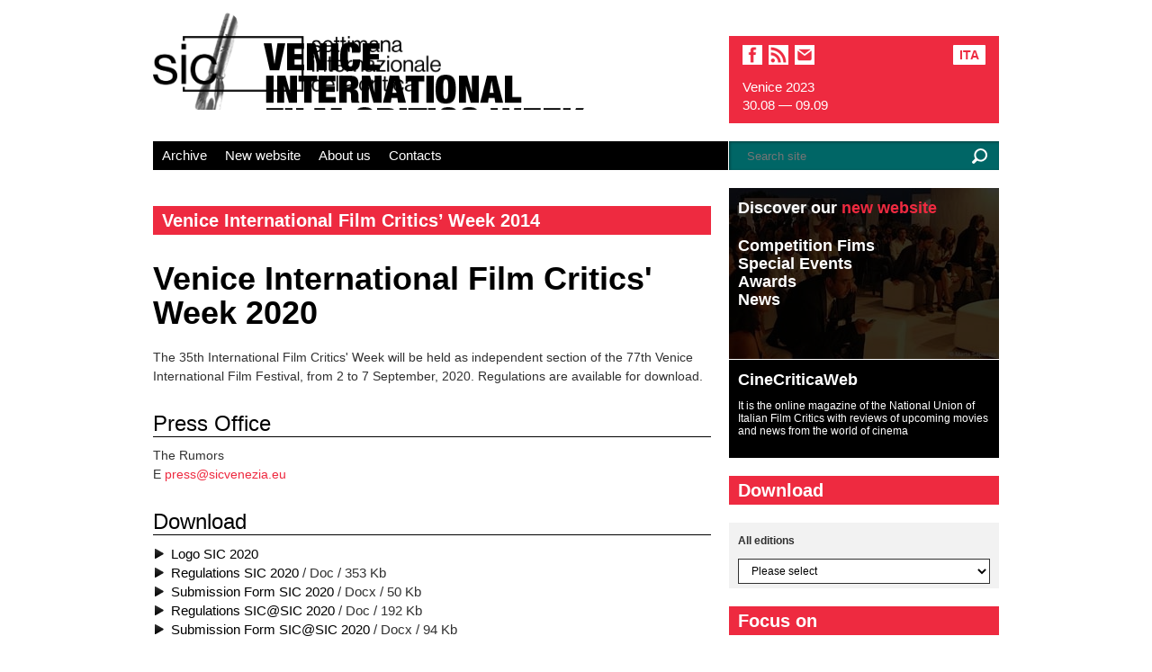

--- FILE ---
content_type: text/html; charset=UTF-8
request_url: https://www.sicvenezia.eu/stampa/settimana-internazionale-della-critica-2014-edizione-29/?lang=en
body_size: 5478
content:
<!DOCTYPE html>
<html dir="ltr" lang="en-US">
<head>
<meta charset="UTF-8" />
<title>Press Area 2014 | Venice International Film Critics&#039; Week Archive</title>
<link rel="profile" href="http://gmpg.org/xfn/11" />
<link rel="stylesheet" type="text/css" media="all" href="https://www.sicvenezia.eu/wp-content/themes/child-template-2012/style.css" />
<link rel="pingback" href="https://www.sicvenezia.eu/xmlrpc.php?lang=en" />
<!--[if (gte IE 6)&(lte IE 8)]>
  <script type="text/javascript" src="https://www.sicvenezia.eu/wp-content/themes/child-template-2012/js/selectivizr.js"></script>  
<![endif]-->	
<meta name="author" content="Settimana Internazionale della Critica">
<meta name="Copyright" content="Copyright 2026 Settimana Internazionale della Critica. All Rights Reserved.">
<meta property="fb:admins" content="724337203" />
<meta property="fb:app_id" content="267101520348843"/>
<meta property="og:url" content="https://www.sicvenezia.eu/stampa/settimana-internazionale-della-critica-2014-edizione-29/?lang=en"/>
<meta property="og:title" content="Press Area 2014 | Venice International Film Critics&#039; Week Archive" />
<meta property="og:description" content="The 29th International Film Critics&#8217; Week will be held in Venice as independent section of the 71st Venice International Film Festival, from August 27 to September 6, 2014. Regulations, press &hellip; Read" />
<meta property="og:type" content="article" />
<meta property="og:image" content="https://www.sicvenezia.eu/images/sic-logo.jpg" />
<link rel='stylesheet' id='slider-ui-css'  href='https://www.sicvenezia.eu/wp-content/plugins/thethe-image-slider/style/css/thethe-image-slider.css?ver=3.3.1' type='text/css' media='screen' />
<link rel='stylesheet' id='cookie-notice-front-css'  href='https://www.sicvenezia.eu/wp-content/plugins/cookie-notice/css/front.css?ver=3.3.1' type='text/css' media='all' />
<script type='text/javascript' src='https://ajax.googleapis.com/ajax/libs/jquery/1.8.1/jquery.min.js?ver=1.6.4'></script>
<script type='text/javascript' src='https://www.sicvenezia.eu/wp-content/plugins/wow-slider-wordpress-image-slider-plugin/data/wowslider.js?ver=3.3.1'></script>
<script type='text/javascript'>
/* <![CDATA[ */
var cnArgs = {"ajaxurl":"https:\/\/www.sicvenezia.eu\/wp-admin\/admin-ajax.php","hideEffect":null,"onScroll":null,"cookieName":"cookie_notice_accepted","cookieValue":"TRUE","cookieTime":null,"cookiePath":"\/","cookieDomain":""};
/* ]]> */
</script>
<script type='text/javascript' src='https://www.sicvenezia.eu/wp-content/plugins/cookie-notice/js/front.js?ver=1.2.27'></script>
<script type='text/javascript' src='https://www.sicvenezia.eu/wp-content/plugins/thethe-image-slider/style/js/thethe-image-slider.js?ver=3.3.1'></script>
<link rel='prev' title='Press Area' href='https://www.sicvenezia.eu/stampa/?lang=en' />
<link rel='next' title='Venice International Film Critics&#8217; Week 2013' href='https://www.sicvenezia.eu/stampa/settimana-internazionale-della-critica-di-venezia-2013-dal-2808-al-0709-2013/?lang=en' />
<link rel='canonical' href='https://www.sicvenezia.eu/stampa/settimana-internazionale-della-critica-2014-edizione-29/?lang=en' />

<meta http-equiv="Content-Language" content="en-US" />
<link hreflang="it" href="https://www.sicvenezia.eu/stampa/settimana-internazionale-della-critica-2014-edizione-29/" rel="alternate" />
<link rel="shortcut icon" href="https://www.sicvenezia.eu/favicon-sic.png" /><link rel="alternate" type="application/rss+xml" title="Venice International Film Critics&#039; Week Archive" href="https://www.sicvenezia.eu/feed/?lang=en" /></head>

<body class="page page-id-2434 page-child parent-pageid-1331 page-template-default">
<a id="top"></a>
<div id="wrapper" class="hfeed">
	<div id="header">    	
		<div id="masthead">
        	<div id="branding" role="banner">
								
				<div id="site-title" class="en">					
					<a href="https://www.sicvenezia.eu/" title="Venice International Film Critics&#039; Week Archive" rel="home">
                    	<img src="https://www.sicvenezia.eu/wp-content/themes/child-template-2012/images/logo-sic-oriz.png" alt="SIC - Settimana Internazionale della Critica" />        
                    </a>					
				</div>					
			</div><!-- #branding -->
		  	<div id="social-box">
                <a id="facebook" class="social-icon" href="https://www.facebook.com/sicvenezia" title="follow us on facebook" target="_blank">facebook</a> 
                <a id="feeds" class="social-icon" href="https://www.sicvenezia.it/en/" title="New Sic">sic</a>           
                <a id="email" class="social-icon" href="mailto:info@sicvenezia.it" title="email">email</a>
				<ul class="qtrans_language_chooser" id="qtranslate-chooser"><li class="lang-it"><a href="https://www.sicvenezia.eu/stampa/settimana-internazionale-della-critica-2014-edizione-29/" hreflang="it" title="Sito italiano">Ita</a></li></ul>                <div id="location" class="en">Venice 2023<br>30.08 — 09.09</span>
</div>
          	</div>
		  	<div id="access" role="navigation">
			  					<div class="skip-link screen-reader-text"><a href="#content" title="Skip to content">Skip to content</a></div>
								<div class="menu-header"><ul id="menu-main" class="menu"><li id="menu-item-5536" class="menu-item menu-item-type-post_type menu-item-object-page menu-item-5536"><a href="https://www.sicvenezia.eu/?lang=en">Archive</a></li>
<li id="menu-item-5540" class="menu-item menu-item-type-custom menu-item-object-custom menu-item-5540"><a href="https://www.sicvenezia.it/en/">New website</a></li>
<li id="menu-item-5535" class="menu-item menu-item-type-custom menu-item-object-custom menu-item-5535"><a href="https://www.sicvenezia.it/en/about">About us</a></li>
<li id="menu-item-5537" class="menu-item menu-item-type-custom menu-item-object-custom menu-item-5537"><a href="https://www.sicvenezia.it/en/contacts">Contacts</a></li>
</ul></div>                 
                <!--widget search nell'header-->
                <div id="search-header">                	
                    <form method="get" id="searchform" action="https://www.sicvenezia.eu/">
                    	<div class="layout-searchform">
						<input type="text" class="field" name="s" id="s" placeholder="Search site" /><script>function testAttribute(a,b){var c=document.createElement(a);if(b in c){return true}else{return false}}if(!testAttribute("input","placeholder")){window.onload=function(){var b=document.getElementById("s");var a="Search site";b.style.color="white";b.value=a;b.onfocus=function(){if(this.style.color=="white"){this.value="";this.style.color="white"}};b.onblur=function(){if(this.value==""){this.style.color="white";this.value=a}}}};</script> 
						<input type="submit" class="submit" name="submit" id="searchsubmit" value="GO" />
                        </div>
					</form>
                </div><!-- widget #search -->                
			</div><!-- #access -->
		</div><!-- #masthead -->
	</div><!-- #header -->

	<div id="main">

		<div id="container">
			<div id="content" role="main">

			

				<div id="post-2434"  class="post-2434 page type-page status-publish hentry download-page">
					                    	                        
                                                	                    	 
                        
						<h2 class="category-title-post">Venice International Film Critics&#8217; Week 2014</h2>
					
					<div class="entry-content">
                                                            	<h1 class="entry-title">Venice International Film Critics' Week 2020</h1><p>The 35th International Film Critics' Week will be held as independent section of the 77th Venice International Film Festival, from 2 to 7 September, 2020. Regulations are available for download.</p>
<h3>Press Office</h3>
<p>The Rumors<br />E <a href="mailto:press@sicvenezia.eu">press@sicvenezia.eu</a> </p>
<h3>Download</h3>
<ul>
<li><a href="https://drive.google.com/file/d/1JR0Of04bcc24J_b_Myb4mXIicLv5LYFc/view?usp=sharing" target="_blank">Logo SIC 2020</a></li>
<li><a href="https://www.sicvenezia.eu/download/2020/35.SIC_Regulations_2020_ENG.doc">Regulations SIC 2020</a> / Doc / 353 Kb</li>
<li><a href="https://www.sicvenezia.eu/download/2020/35.SIC_Submission-Form_2020.docx">Submission Form SIC 2020</a> / Docx / 50 Kb </li>
<li><a href="https://www.sicvenezia.eu/download/2020/SIC@SIC_Regolamento_2020_ITA.doc">Regulations SIC@SIC 2020</a> / Doc / 192 Kb </li>
<li><a href="https://www.sicvenezia.eu/download/2020/SIC@SIC_Modulo%20d'iscrizione_2020.docx">Submission Form SIC@SIC 2020</a> / Docx / 94 Kb</li>
</ul>
<h3>Clips e Trailers</h3>
<ul>
<li><a href="https://drive.google.com/file/d/1A9y9p0T_1Q69AeVAHMalVlQU8ZvgxBaO/view?usp=sharing" target="_blank">Opening Sequence SIC 2019</a></li>
</ul>
<p>&nbsp;</p>                    					
					</div><!-- .entry-content -->
				</div><!-- #post-## -->				


			</div><!-- #content -->
		</div><!-- #container -->


		<div id="primary" class="widget-area" role="complementary">
			<ul class="xoxo">

<li id="execphp-2" class="widget-container widget_execphp">			
			<div class="execphpwidget"><div class="thethe_image_slider none" id="thethe_image_slider733" style="width:300px;"><div class="thethe_image_slider_inner" style="width:300px; height:190px;"><div class="thethe-image-slider-settings"><span class="width">300</span><span class="loop">false</span>
				<span class="pagginator_type">dots</span>
				<span class="pagginator_position">bottomright</span>
				<span class="height">190</span><span class="autoplay">true</span>
				<span class="autoresize">true</span>
				<span class="trans-time">600</span><span class="skin">none</span>
			</div>
			<div class="thethe-image-slider-loader"><div class="thethe-image-slider-progress"></div></div><ul class="thethe-image-slider-slides"><li>	<div class="thethe-image-slider-slide-settings">
				    	<span class="time">6000</span>
				    	<span class="transition">fade</span>
				    	<span class="slide_caption">true</span>
				    	<span class="caption-size">190</span>
				    	<span class="caption-position">top</span>
				    	<span class="caption_opacity">20</span>						
				    	<span class="link">https://www.sicvenezia.it/</span>
			    	</div><img src="https://www.sicvenezia.eu/wp-content/plugins/thethe-image-slider/timthumb.php?w=300&amp;h=190&amp;zc=1&amp;src=https%3A%2F%2Fwww.sicvenezia.eu%2Fwp-content%2Fuploads%2F2014%2F02%2Frarovideo-300x190.jpg" alt="Slide1" class="thethe-image-slider-image"/><a class="slide-link" href="http://www.sicvenezia.it/" title="Slide1">&nbsp;</a>
					<div class="thethe-image-slider-caption thethe-image-slider-caption-top thethe-image-slider-caption-bg thethe-image-slider-caption-black" style="background:#000000;"></div>	
					<div class="thethe-image-slider-caption front thethe-image-slider-caption-top thethe-image-slider-caption-black">
			    						
			    		<div class="thethe-image-slider-caption-inner" >
				    		<div class="thethe-image-slider-caption-text">
<div>Discover our <span>new website</span></div> 
<div class="caption-text">Competition Fims<br>Special Events<br>Awards<br>News</div></div>
			    		</div>
			    	</div></li></ul></div></div><div id="sncci"><div><a href="http://www.cinecriticaweb.it/" title="CineCriticaWeb" target="_blank">CineCriticaWeb</a></div><div>It is the online magazine of the National Union of Italian Film Critics with reviews of upcoming movies and news from the world of cinema</div></div></div>
		</li><li id="execphp-3" class="widget-container widget_execphp">			
			<div class="execphpwidget"><!-- widget visualizza elenco notizie/film nelle pagine anno per anno --> 
<h3 class="widget-title">Download</h3>
<ul class="posts-list">
<li><a>All editions</a> 
<form id="pressUrl" method="post" action="https://www.sicvenezia.eu/stampa/settimana-internazionale-della-critica-2014-edizione-29/?lang=en">
<select id="annoStampa" name="annoStampa" onchange="this.form.submit();">
<option value="">Please select</option>
    <option value="5504" >2020</option>
    <option value="5187" >2019</option>
    <option value="4564" >2018</option>
    <option value="4093" >2017</option>
    <option value="3617" >2016</option>
    <option value="3161" >2015</option>
    <option value="2434" >2014</option>
    <option value="2439" >2013</option>
 
</select>
</form>
</li>
</ul>
<h3 class="widget-title">Focus on</h3>
<ul class="posts-list">
<li>
<span class="date-time">09.2019</span>
<a href="https://www.sicvenezia.eu/5473/edizione-2019/notizie-2019/jeedar-el-sot-gran-premio-siae/?lang=en" title="Jeedar El Sot by Ahmad Ghossein wins the Grand Prize Venice International Film Critics’ Week">Jeedar El Sot by Ahmad Ghossein wins the Grand Prize Venice International Film Critics’ Week</a>
</li> 
<li>
<span class="date-time">07.2019</span>
<a href="https://www.sicvenezia.eu/5222/edizione-2019/notizie-2019/la-selezione-film-2019/?lang=en" title="Venice International Film Critics&#8217; Week: Line-up 2019">Venice International Film Critics&#8217; Week: Line-up 2019</a>
</li> 
<li>
<span class="date-time">07.2019</span>
<a href="https://www.sicvenezia.eu/5241/edizione-2019/notizie-2019/sic-at-sic-2019/?lang=en" title="The selection of SIC@SIC Short Italian Cinema 2019">The selection of SIC@SIC Short Italian Cinema 2019</a>
</li> 
<li>
<span class="date-time">07.2019</span>
<a href="https://www.sicvenezia.eu/5248/edizione-2019/notizie-2019/immagine-ufficiale-sic-2019/?lang=en" title="A vortex of shining light: the official image of the 34th Venice Film Critics&#8217; Week">A vortex of shining light: the official image of the 34th Venice Film Critics&#8217; Week</a>
</li> 
<li>
<span class="date-time">07.2019</span>
<a href="https://www.sicvenezia.eu/5256/edizione-2019/notizie-2019/la-nuova-sigla-sic-2019/?lang=en" title="A flame that never burns out: the new opening sequence of the Venice International Film Critics&#8217; Week is an homage to the work of Kevin Jerome Everson">A flame that never burns out: the new opening sequence of the Venice International Film Critics&#8217; Week is an homage to the work of Kevin Jerome Everson</a>
</li> 
<li>
<span class="date-time">09.2018</span>
<a href="https://www.sicvenezia.eu/5166/edizione-2018/notizie-2018/lissa-ammetsajjel-premio-pubblico-2018/?lang=en" title="Lissa ammetsajjel by Syrian directors Saeed Al Batal and Ghiath Ayoub wins the Audience Award">Lissa ammetsajjel by Syrian directors Saeed Al Batal and Ghiath Ayoub wins the Audience Award</a>
</li> 
<li>
<span class="date-time">07.2018</span>
<a href="https://www.sicvenezia.eu/4884/edizione-2018/notizie-2018/la-selezione-film-2018/?lang=en" title="The lineup of the 2018 Venice International Film Critics&#8217; Week">The lineup of the 2018 Venice International Film Critics&#8217; Week</a>
</li> 
<li>
<span class="date-time">07.2018</span>
<a href="https://www.sicvenezia.eu/4880/edizione-2018/notizie-2018/sic-at-sic-short-italian-cinema-2018/?lang=en" title="The selection of SIC@SIC Short Italian Cinema 2018">The selection of SIC@SIC Short Italian Cinema 2018</a>
</li> 
<li>
<span class="date-time">07.2018</span>
<a href="https://www.sicvenezia.eu/4680/edizione-2018/notizie-2018/stefano-tamburini-immagine-33-sic-2018/?lang=en" title="The disruptive creative strength of Stefano Tamburini in the image of the 33. Venice International Film Critics&#8217; Week">The disruptive creative strength of Stefano Tamburini in the image of the 33. Venice International Film Critics&#8217; Week</a>
</li> 
<li>
<span class="date-time">09.2017</span>
<a href="https://www.sicvenezia.eu/4539/edizione-2017/notizie-2017/temporada-de-caza-premio-del-pubblico-siae/?lang=en" title="Temporada de caza by Argentinian director Natalia Garagiola wins the SIAE Audience Award">Temporada de caza by Argentinian director Natalia Garagiola wins the SIAE Audience Award</a>
</li> 
<li>
<span class="date-time">07.2017</span>
<a href="https://www.sicvenezia.eu/4319/edizione-2017/notizie-2017/la-selezione/?lang=en" title="The lineup of the 2017 Venice International Film Critics&#8217; Week">The lineup of the 2017 Venice International Film Critics&#8217; Week</a>
</li> 
<li>
<span class="date-time">07.2017</span>
<a href="https://www.sicvenezia.eu/4142/edizione-2017/notizie-2017/carmine-di-giandomenico-immagine-sic/?lang=en" title="Comic books artist Carmine Di Giandomenico creates the image for the 32nd Venice International Film Critics’ Week">Comic books artist Carmine Di Giandomenico creates the image for the 32nd Venice International Film Critics’ Week</a>
</li> 
<li>
<span class="date-time">07.2017</span>
<a href="https://www.sicvenezia.eu/4178/edizione-2017/notizie-2017/sic-at-sic-short-italian-cinema-2017/?lang=en" title="SIC@SIC 2017 Short Italian Cinema @ Settimana Internazionale della Critica">SIC@SIC 2017 Short Italian Cinema @ Settimana Internazionale della Critica</a>
</li> 
<li>
<span class="date-time">01.2017</span>
<a href="https://www.sicvenezia.eu/4068/edizione-2017/notizie-2017/tanna-nominato-oscar/?lang=en" title="Oscar 2017 Nomination for Tanna">Oscar 2017 Nomination for Tanna</a>
</li> 
<li>
<span class="date-time">12.2016</span>
<a href="https://www.sicvenezia.eu/4057/edizione-2016/notizie-2016/oscar-2017-tanna-shortlist-miglior-film-straniero/?lang=en" title="Oscar© 2017: Tanna Advances in Foreign Language Shortlist">Oscar© 2017: Tanna Advances in Foreign Language Shortlist</a>
</li> 
</ul></div>
		</li>			</ul>
		</div><!-- #primary .widget-area -->

<div class="fix"></div>
<h2 class="widgettitle large" id="all-sponsors">Partners & Sponsors</h2>
<div id="collaborations">
<img src="https://www.sicvenezia.eu/wp-content/themes/child-template-2012/images/sponsors/sponsors-homepage.jpg" alt="" width="940" height="126" usemap="#Map"/>
<map name="Map">
  <area shape="rect" coords="1,23,156,107" href="http://www.sncci.it/" target="_blank">
  <area shape="rect" coords="265,28,418,106" href="http://www.cinema.beniculturali.it/" target="_blank">
  <area shape="rect" coords="501,8,629,116" href="http://www.labiennale.org/it/cinema/" target="_blank">
  <area shape="rect" coords="727,30,941,99" href="https://bnl.it/" target="_blank">
</map> 
</div>	</div><!-- #main -->

	<div id="footer" role="contentinfo">
		<div id="colophon">



			<div id="footer-widget-area" role="complementary">

				<div id="first" class="widget-area">
					<ul class="xoxo">
						<li id="nav_menu-2" class="widget-container widget_nav_menu"><h3 class="widget-title">New website</h3><div class="menu-edizioni-precedenti-container"><ul id="menu-edizioni-precedenti" class="menu"><li id="menu-item-5541" class="menu-item menu-item-type-custom menu-item-object-custom menu-item-5541"><a href="https://www.sicvenezia.it/">www.sicvenezia.it</a></li>
</ul></div></li>					</ul>
				</div><!-- #first .widget-area -->

				<div id="second" class="widget-area">
					<ul class="xoxo">
						<li id="execphp-4" class="widget-container widget_execphp"><h3 class="widget-title">Share</h3>			
			<div class="execphpwidget"><div class="share-container">
<ul id="share">

<li><a id="share-facebook" href="https://www.facebook.com/sharer.php?u=https%3A%2F%2Fwww.sicvenezia.eu%2Fstampa%2Fsettimana-internazionale-della-critica-2014-edizione-29%2F%3Flang%3Den" target="_blank">FB</a></li>
<li><a id="share-twitter" href="https://twitter.com/intent/tweet?url=https%3A%2F%2Fwww.sicvenezia.eu%2Fstampa%2Fsettimana-internazionale-della-critica-2014-edizione-29%2F%3Flang%3Den&amp;text=Venice+International+Film+Critics%26%238217%3B+Week+2014&amp;via=snccicritici" target="_blank">TW</a></li>
<li><a id="share-email" href="mailto:Type email address here?subject=Venice International Film Critics&#8217; Week 2014&body=https://www.sicvenezia.eu/stampa/settimana-internazionale-della-critica-2014-edizione-29/?lang=en" target="_blank">EM</a></li>
</ul>
</div>


</div>
		</li><li id="text-2" class="widget-container widget_text">			<div class="textwidget"><a href="#top">Top</a></div>
		</li>					</ul>
				</div><!-- #second .widget-area -->

				<div id="third" class="widget-area">
					<ul class="xoxo">
						<li id="execphp-5" class="widget-container widget_execphp">			
			<div class="execphpwidget">&copy; 2026 <a href="mailto:info@sicvenezia.it" title="Contact the International Film Critics' Week"> Venice International Film Critics' Week</a> & <a href="http://www.sncci.it/" title="National Union of Italian Film Critics" target="_blank">SNCCI</a>. All rights reserved. <a id="privacy" href="http://www.sicvenezia.it/privacy-policy/?lang=en">Privacy and Cookie Policy</a>. </div>
		</li>					</ul>
				</div><!-- #third .widget-area -->


			</div><!-- #footer-widget-area -->

			
		</div><!-- #colophon -->
	</div><!-- #footer -->

</div><!-- #wrapper -->

<script type='text/javascript' src='https://www.sicvenezia.eu/wp-content/themes/child-template-2012/js/functions.js'></script>

			<div id="cookie-notice" class="cn- " style="color: ; background-color: ;"><div class="cookie-notice-container"><span id="cn-notice-text"></span><a href="" id="cn-accept-cookie" data-cookie-set="accept" class="cn-set-cookie button "></a>
				</div>
			</div>
</body>
</html>

--- FILE ---
content_type: text/css
request_url: https://www.sicvenezia.eu/wp-content/themes/child-template-2012/style.css
body_size: 7660
content:
@charset "utf-8";
/* CSS Document */

/*
Theme Name: child-template-2012
Theme URI:  
Description: Child Theme per il tema twentyten
Author: CCWD		
Author URI: 
Template: twentyten
Version: 0.1.0
*/
@import url("../twentyten/style.css");
body{background-color:#fff;font:15px Arial, Helvetica, sans-serif;color:#313131;}
#wrapper{margin-top:0;width:940px;max-width:940px;background-color:#FFF;}
#footer{margin-bottom:0}
body>#wrapper{height:auto;min-height:100%;margin:0 auto;}
#access,div.menu,#colophon,#branding,#main,#wrapper{margin:0 auto;width:100%;}
#header{padding:0}
#branding img, #site-title img {width:50%;height:auto;border:none;margin:40px 0 20px 0}
.entry-content{padding:0;margin:0}
#main{padding:0;margin:0;overflow:visible;}
#container{width:620px;min-height:600px;overflow:visible;padding-bottom:20px;}
#content{width:620px;margin-left:0;font-size:100%;color:#313131;line-height:145%;margin-bottom:20px;}
#colophon{border:0;padding-top:0;padding-bottom:60px}
.single .hentry{margin:0;}
#content p{margin-bottom:18px;float:left;clear:left;font-size:14px;}
#content p.legend{margin:18px 0 36px 0;}
#content p.legend br{line-height:30px;}
#content p.legend:before{content:'';width:30px;height:1px;background-color:#ee2a40;display:block;margin-bottom:18px;}
#content ul li p{margin-bottom:0;}
#content ul{overflow:auto;}
#content .ws_images ul{overflow:visible;}
#content .widgets_on_page ul{margin-bottom:0;}
#content p strong{color:#313131}
body.page .edit-link{display:none}
.one-column #content{margin:0 auto;width:100%}
#container.one-column{width:940px}
#primary,#secondary{float:right;overflow:hidden;width:300px;padding-top:0 !important}
#container.one-column .hentry{margin-bottom:0}
ul{list-style-type:none!important;margin:0}
a, a:link, a:active, a:visited{text-decoration:none;color:#ee2a40;cursor:pointer}
a:hover{text-decoration:underline;color:#ee2a40}
a:hover span{color:#ee2a40 !important}
a.link-black{color:#000}
a.link-black:hover{color:#ee2a40}
#content .entry-title,#content h1{font: bold 36px/38px Arial,sans-serif;margin-bottom:20px;margin-top:30px;clear:left;}
.left{float:left}
.right{float:right}
img.thumb{margin-bottom:-5px!important}
h1#site-title,div#site-title{width:640px;height:auto;margin:0}
h1#site-title.en,div#site-title.en{background-image:url(images/logo-header-en.gif)}
ul#qtranslate-chooser{float:right}
ul#qtranslate-chooser li{float:right}
#social-box{width:300px;height:auto;box-sizing:border-box;float:right;padding:10px 15px;background-color:#ee2a40;margin:40px 0 20px 0}
#social-box a{background:url(images/bg-social-sprite.png) no-repeat 0 0;height:22px}
a.social-icon{width:22px;display:block;float:left;text-indent:-99999px;margin-right:7px}
a#facebook{background-position:0 0}
a#facebook:hover{background-position:-24px 0}
a#twitter{background-position:0 -166px}
a#twitter:hover{background-position:-24px -166px}
a#feeds{background-position:0 -24px}
a#feeds:hover{background-position:-24px -24px}
a#youtube{background-position:0 -48px}
a#youtube:hover{background-position:-24px -48px}
a#mubi{background:url(images/bg-mubi.png) no-repeat center center}
a#mubi:hover{background-image:url(images/bg-mubi-hover.png)}
a#vimeo{background-position:0 -72px;display:none;}
a#email{background-position:0 -96px}
a#email:hover{background-position:-24px -96px}
img.location{height:40px;margin-top:34px}
div#location{margin-top:15px;width:100%;float:left;color:#fff;font:normal 15px/20px Arial, Helvetica, sans-serif;}
#location span{padding-left:28px;background:url(images/arrow-date.png) no-repeat center left;margin-left:-2px;}
#location.en span{padding-left:22px;background:url(images/arrow-date.png) no-repeat center left;margin-left:-8px;}
ul#qtranslate-chooser li a{height:18px;font-size:14px;color:#ee2a40;line-height:18px;font-weight:bold;display:block;padding:0px 5px;background:#fff;text-transform:uppercase;border:2px solid #fff;border-radius:1px;}
ul#qtranslate-chooser li a:hover{color:#fff;background:none;text-decoration:none;}
#access{margin-bottom:20px}
#access div.menu-header{height:32px;width:639px;float:left;margin:0}
#access div.menu-header ul li{height:32px}
/*#access div.menu-header ul li a{background:url(images/separatore-menu.jpg) no-repeat center right}*/
#access li:hover>a{background:#000}
#access a{height:32px;display:block;font-size:1.15em;line-height:32px;font-family:Arial,Helvetica,sans-serif;color:#fff;padding:0 10px;margin:0}
#access div.menu-header ul ul a:hover{color:#ee2a40}
#access div.menu-header ul li:last-child a{background:0}
#access div.menu-header ul ul{top:32px;width:180px;-moz-box-shadow:2px 2px 3px #333;-webkit-box-shadow:2px 2px 3px #333;box-shadow:2px 2px 3px #333;-ms-filter:"progid:DXImageTransform.Microsoft.Shadow(Strength=3, Direction=135, Color='#333333')";filter:progid:DXImageTransform.Microsoft.Shadow(Strength=3,Direction=135,Color='#333333')}
#access div.menu-header ul ul *{background:#000!important}
#access div.menu-header ul ul ul *{background-color:#000!important}
#access div.menu-header ul ul a{padding:0 10px;height:32px;display:block;width:170px;font-size:1.15em;line-height:32px;}
#access div.menu-header ul ul ul{top:0;left:179px}
#access ul ul{width:180px}
#access ul ul li{min-width:180px}
.placeholder{color:#aaa!important}
input[type="text"],input[type="email"],textarea{outline:none;background:#fff;border:1px solid #666;box-shadow:none;font-family:Arial, Helvetica, sans-serif;font-size:13px !important;color:#999 !important;}
#mc-embedded-subscribe-form input[type="text"],#mc-embedded-subscribe-form input[type="email"]{width:50%;margin-bottom:15px;}
input[type="email"]{padding:2px;}
#mc-embedded-subscribe-form input[type="submit"]{color:#fff !important;background-color:#ee2a40;cursor:pointer;margin-top:-20px;margin-bottom:40px;font: bold 14px Arial;width:auto;-webkit-appearance:none;height:auto;line-height:inherit;padding: 4px 8px!important;border: 1px solid #000;border-radius: 2px 2px 2px 2px;border-color: #ee2a40;}
#mc-embedded-subscribe-form input[type=submit]:hover{background-color:#000;border-color:#000;}
.entry-content label{font-family:Arial, Helvetica, sans-serif;font-size:14px;color:#333;}
#search-header{float:right;height:32px;width:280px;border-left:1px solid #FFF;background-color:#066;padding-left:20px;-moz-box-shadow:inset 1px 1px 3px #013d3d;-webkit-box-shadow:inset 1px 1px 3px #013d3d;box-shadow:inset 1px 1px 3px #013d3d}
#search-header input[type="text"]{box-shadow:none;padding:0;color:#FFF;font-size:12px;width:230px;height:32px;background:0;border:0;font-family:Arial,Helvetica,sans-serif;}
#search-header input[type="submit"]{height:32px;background:url(images/search.png) no-repeat top right;cursor:pointer;width:40px;float:right;border:0;text-indent:-9999px}
.thethe_image_slider.white-square-2{border:0!important;margin-bottom:20px}
div.thethe-image-slider-caption-inner{font-size:12px;font-family:Arial,Helvetica,sans-serif}
#content h6.slider-caption-title{color:#FFF}
ul.thethe-image-slider-slides li .thethe-image-slider-image img{max-height:none!important;max-width:940px!important}
.white-square-2 .thethe-image-slider-thumbnails{background:none!important;border:0!important}
.white-square-2 .thethe-image-slider-thumbnails-dots .thethe-image-slider-thumbnails-thumb{background-image:url(images/pagination.png)!important}
.white-square-2 .thethe-image-slider-thumbnailsbottomright,.white-square-2 .thethe-image-slider-thumbnailstopright{right:5px!important}
thethe-image-slider-thumbnailsbottomright{bottom:5px!important}
#home-boxes ul li.widget{width:300px;float:left;margin-left:20px}
#home-boxes ul li.widget:first-child{margin-left:0}
div#regolamento{margin:0}
h2.widgettitle,h3.widget-title{height:32px;line-height:32px !important;font:bold 20px/32px Arial,Helvetica,sans-serif !important;padding-left:10px;background-color:#ee2a40;color:#FFF !important}
#content #home-boxes ul li.widget:first-child h2.widgettitle{background-color:#000}
#content a.scheda{background-color:#ccc;font-size:11px;color:#FFF;text-transform:uppercase;line-height:25px;padding:2px 20px 2px 5px}
#content a.scheda:hover{background-color:#ee2a40;text-decoration:none}
#content a.black:hover{background-color:#000}
#content #recent-posts-plus-2 p,.widget_recent_entries p{margin-bottom:-5px;margin-top:5px;line-height:140%}
div.fix{clear:both;height:0}
hr{margin-bottom:18px !important}
#collaborations{float:left;margin-bottom:20px;}
.home #collaborations{margin-bottom:0;}
#content h2.white,#content h2.green,h2.white,h2.green{background:none!important;color:#000!important;padding-left:0!important;font:bold 20px/32px Arial,Helvetica,sans-serif!important}
h2#all-sponsors{margin-bottom:0!important}
#collaborations a{text-indent:-9999px}
#collaborations h2,#partners h2{margin-bottom:20px}
h2.large{width:100%!important;background-color:#000!important;color:#fff!important;font:bold 20px/32px Arial,Helvetica,sans-serif;height:32px;padding-left:10px;-moz-box-sizing:border-box;-webkit-box-sizing:border-box;box-sizing:border-box;}
#footer-widget-area .widget-area{margin-right:0;width:100%}
#first{width:100%;height:32px;background-color:#066 !important;color:#FFF;margin-bottom:1px}
#first h3.widget-title, #second h3.widget-title{margin-top:0 !important;margin-bottom:0 !important;float:left;padding-left:10px;padding-right:20px;background-color:inherit;}
.widget-area ul {}
.widget-area ul ul#menu-edizioni-precedenti, ul#menu-edizioni-precedenti{list-style-type:none}
.widget-area ul ul#menu-edizioni-precedenti a, ul#menu-edizioni-precedenti a{color:inherit;font:bold 20px/32px Arial,Helvetica,sans-serif !important;height:32px;}
.widget-area ul ul#menu-edizioni-precedenti li, ul#menu-edizioni-precedenti li{padding:0px 10px 0px 10px;display:inline;}
.widget-area ul ul#menu-edizioni-precedenti li:first-child, ul#menu-edizioni-precedenti li:first-child{padding-left:0}
.widget-area ul ul#menu-edizioni-precedenti li:last-child, ul#menu-edizioni-precedenti li:last-child{background:0}
.widget-area ul ul#menu-edizioni-precedenti a:hover, ul#menu-edizioni-precedenti a:hover{color:#000;text-decoration:none}
#footer-widget-area #second{width:100%;height:32px;line-height:32px;background-color:#ee2a40;color:#FFF;padding:0;font:12px/32px Arial}
#second ul #execphp-4 {min-width:50%;}
#second ul li{float:left;margin-right:5px;}
#second ul li a,#second ul li span{background:url(images/bg-share-sprite.png) no-repeat 0 0;color:#fff;display:block!important;text-indent:-9999px;width:32px;height:32px;}
#second ul li a:hover{color:#000}
#second ul li a#share-facebook:hover{background-position:-32px 0}
#second ul li a#share-twitter{background-position:0 -32px}
#second ul li a#share-twitter:hover{background-position:-32px -32px}
#second ul li a#share-googleplus{background-position:0 -64px}
#second ul li a#share-googleplus:hover{background-position:-32px -64px}
#second ul li a#share-email{background-position:0 -96px}
#second ul li a#share-email:hover{background-position:-32px -96px}
#second ul li span.st_sharethis_custom {background-position:0 -160px;cursor:pointer;}
#second ul li span.st_sharethis_custom:hover {background-position:-32px -160px}
#at15pf,#at16pf,#at15ptc,#at16pt h4,#at15s_head{display:none}
#at15s,#at16p{background-image:none!important;background-color:#ee2a40!important}
#second ul li#text-2{float:right;}
#second ul li#text-2 a{background:url(images/bg-share-sprite.png) no-repeat 0 -128px}
#second ul li#text-2 a:hover{background-position:-32px -128px;}
.fblike-container {width:100%;clear:both;margin:10px 0px 30px 0px;}
.fblike-container iframe{z-index:999 !important;}
form.wpcf7-form{margin-top:10px;}
form.wpcf7-form p{min-height:30px;}
form.wpcf7-form p input{margin-bottom:0;height:26px;line-height:26px!important;padding:0px 2px!important;width:100%;-moz-box-sizing:border-box;-webkit-box-sizing:border-box;box-sizing:border-box;color:#000;}
form.wpcf7-form p span input.text,form.wpcf7-form p input[type="text"],form.wpcf7-form p textarea,form.wpcf7-form p select{background:#FFF repeat scroll 0 0 transparent;border:1px solid #313131;padding:4px;width:100%;border-radius:0;-moz-box-sizing:border-box;-webkit-box-sizing:border-box;box-sizing:border-box;-webkit-appearance:none;}
.clear{clear:both;display:block;font-size:.1em}
form.wpcf7-form p label,form.wpcf7-form p#antispam{display:block;padding-bottom:4px;font-size:13px;}
form.wpcf7-form p#your-message,form.wpcf7-form p#acceptance{clear:both;display:block;margin:0;width:100%}
form.wpcf7-form p#acceptance{margin:10px 0;font-size:13px;}
form.wpcf7-form p#acceptance input{width:auto;height:auto!important; margin-top:5px;margin-left:0;}
form.wpcf7-form p input[type="submit"]{padding:4px 8px!important;border:1px solid #000;background-color:#ee2a40;border-color:#ee2a40;border-radius:0;color:#fff;font:bold 14px Arial;width:auto;-webkit-appearance:none;height:31px;line-height:normal !important;}
form.wpcf7-form p input[type="submit"]:hover{background-color:#000;color:#FFF;border-color:#000;cursor:pointer;}
form.wpcf7-form p#submit{width:auto;clear:none;}
div.wpcf7-validation-errors a,div.wpcf7-response-output a,div.wpcf7-mail-sent-ng a{color:#000}
form.wpcf7-form p textarea{height:120px;margin-bottom:10px;color:#000;}
div.wpcf7-response-output,div.wpcf7-validation-errors,div.wpcf7-mail-sent-ng{border:0!important;color:#ee2a40;line-height:14px!important;float:left;width:200px;padding:0!important}
div.wpcf7-response-output{width:100%;margin:2em 0 !important;}
div.wpcf7-mail-sent-ok{color:#066}
span.wpcf7-not-valid-tip{border:0!important;background:#ee2a40 url(images/bg-form-error-tip.jpg) no-repeat top left!important;color:#FFF;width:auto!important;padding:5px 10px 5px 15px!important;-moz-box-shadow:2px 2px 5px #666;-webkit-box-shadow:2px 2px 5px #666;box-shadow:2px 2px 5px #666;filter:progid:DXImageTransform.Microsoft.DropShadow(color=#969696,offx=1,offy=1) progid:DXImageTransform.Microsoft.DropShadow(color=#C2C2C2,offx=1,offy=1) progid:DXImageTransform.Microsoft.DropShadow(color=#EFEFEF,offx=1,offy=1)}
span input.wpcf7-captchar{text-transform:uppercase}
#footer-widget-area #third{padding-top:15px;font-size:12px;text-aligh:left;}
#footer-widget-area .widget-area{float:left;}
#bottom{margin-top:40px}
#main .widget-area ul{padding-right:0}
#main .widget-area ul ul{margin-left:0}
.widget-container{margin-bottom:20px}
h2.category-title-post,h3.search-result,h1.page-title{margin:20px 0!important;background-color:#ee2a40;font:bold 20px/32px Arial,Helvetica,sans-serif !important;height:32px;padding-left:10px;color:#FFF!important;text-transform:none !important;padding-top: 0 !important;}
h2.category-title-post {margin-bottom:30px;}
.category-title-post a{color:#FFF}
#category-title-post a:hover,.category-title-post a:hover{color:#000;text-decoration:none}
.entry-title a:hover,.entry-title a:active{color:#ee2a40;text-decoration:underline}
p.post-author{}
p.post-author span{text-transform:uppercase;}
.entry-tags{font:inherit}
a.link-to-film{float:none!important}
div.fix-clear{height:1px;width:100%;clear:both;margin:0}
ul.clearfix:after{clear:none;float:left}
ul.clearfix{min-width:303px}
.contact{float:left;clear:left;width:100%;margin-bottom:10px}
.contact p span{color:#000}
.contact p{float:left}
.contact p a{color:#ee2a40!important}
#content h1.bare-title{font:bold 36px/36px Arial;height:32px;letter-spacing:-0.04em;background:0}
.contact h3,#content h3{font-size:24px;margin-bottom:10px!important;padding-top:10px;border-bottom: 1px solid;}
/*.contact h3:first-of-type,#content h3:first-of-type{padding-top:0px;}*/
#content h3 a{color:inherit}
#content h3 a:hover{color:#ee2a40}
form#mc-embedded-subscribe-form{float:left;width:100%;}
form#mc-embedded-subscribe-form p{min-height:30px;width:50%;}
form#mc-embedded-subscribe-form p#submit{float:left;clear:none!important;width:auto!important;margin-right:0!important;margin-top:1px;}
form#mc-embedded-subscribe-form div.clear{}
form#mc-embedded-subscribe-form p label{padding-bottom:4px;color:#444444;font:12px Arial, Helvetica, sans-serif;display:block;float:left;clear:left}
form#mc-embedded-subscribe-form p input{border:1px solid #666;float:left;clear:left;padding:0px 2px;width:90%;margin-bottom:0!important;border-radius:2px 2px 2px 2px;line-height:26px;height:26px;-webkit-appearance:none;}
form#mc-embedded-subscribe-form p input.button{padding:0px 4px;border-radius:2px 2px 2px 2px;margin-right:3px!important;margin-top:20px;font:bold 16px Arial;margin-left:-2px;background-color:#ee2a40;color:#FFF;border-color:#ee2a40;width:auto!important;height:28px !important;line-height: 28px !important;-webkit-appearance:none;}
form#mc-embedded-subscribe-form p input.button:hover{cursor:pointer;background-color:#000;border-color:#000}
#mce-responses{clear:none;float:left;width:100px}
#mce-responses p{display:none}
form#mc-embedded-subscribe-form p.mc-english input.button{background-image:none;width:auto;text-indent:0;color:#000}
#thethe_image_slider206,#thethe_image_slider244{width:300px;height:87px}
#thethe_image_slider206 .thethe-image-slider-caption-inner,#thethe_image_slider244 .thethe-image-slider-caption-inner{padding:0}
.thethe_image_slider ul.thethe-image-slider-slides li a.slide-link{text-decoration:none}
#content p.one-column a{color:#ee2a40}#home-boxes-1-3,#home-boxes-4-6{width:100%;clear:left;float:left}
#home-boxes-1-3 ul li.widget,#home-boxes-4-6 ul li.widget{width:300px;float:left;margin-left:20px;margin-bottom:20px}
#home-boxes-1-3 ul li.widget:first-child,#home-boxes-4-6 ul li.widget:first-child{margin-left:0}
div#regolamento{margin:0}
#content #home-boxes-1-3 ul li.widget:first-child h2.widgettitle{background-color:#000}
#content .textwidget p{margin-bottom:15px;line-height:18px}
#content .textwidget p,#home-boxes-1-3 p,#home-boxes-4-6 p{line-height:20px}
#content a.scheda{background-color:#ccc;font-size:11px;color:#FFF;text-transform:uppercase;line-height:25px;padding:2px 20px 2px 5px}
.download-box{height:32px;background:#000;margin-top:-4px;padding-left:10px}
a.download{background:url(images/bg-download-white-3.png) no-repeat scroll left 4px transparent;color:#fff;display:block;padding-left:25px;font:11px/32px Arial;float:left;padding-right:15px;text-transform:uppercase}
a.download:hover{background-image:url(images/bg-download-orange-3.png);color:#ee2a40}
#home-boxes-4-6 ul li:first:child{margin-left:0}
#content p.title-featured-post{margin-bottom:15px}
p.title-featured-post a{color:#000;font-size:24px;line-height:26px;letter-spacing:-0.01em;text-rendering:optimizeLegibility;}
p.title-featured-post a:hover{color:#ee2a40}
.widget_featured_post_widget p{line-height:18px}
#home-boxes-1-3 .widget_text,#home-boxes-4-6 .widget_text,#home-boxes-4-6 .widget_featured_post_widget,#home-boxes-1-3 .widget_featured_post_widget{min-height:340px;position:relative}
#home-boxes-1-3 a.leggi-read,#home-boxes-4-6 a.leggi-read{font:bold 13px/32px Arial,Helvetica,sans-serif;height:32px;line-height:32px;display:block;position:absolute;bottom:0px;left:0;color:#000;padding-left:16px;background:url(images/bg-link-triangle.png) no-repeat left center;}
a.download-2{background-image:url(images/bg-download.png);font-size:12px}
.textwidget a.download-2:last-child{left:50% !important;}
#home-boxes-1-3 a#reg-pdf{left:120px}
a.link-to-film{font:12px/20px Arial,Helvetica,sans-serif}
a.leggi-read:hover,a.link-to-film:hover{color:#ee2a40!important;background-image:url(images/bg-link-triangle-hover.png)!important}
a.leggi-read,a.link-to-film{background-color:#ccc;margin-top:10px;float:left;padding:4px 5px 4px 16px;color:#000;background:url(images/bg-link-triangle.png) no-repeat center left}
a.leggi-read{font:12px/32px Arial,Helvetica,sans-serif;padding:0 10px 0 16px;height:32px}
.widget_featured_post_widget a.leggi-read{float:none;font:bold 12px/32px Arial,Helvetica,sans-serif;height:32px;}
div.mc-field-group{color:#000}
img.img-article,img.attachment-post-thumbnail{margin:0 10px 2px 0;float:left;width:100px;height:100px}
#content img.square-300{float:left;margin-bottom:20px}
#content img.square-300:first-child{margin-right:20px!important}
.page-link{float:right}
div.home .page-link{display:none!important}
#container #primary h3.widget-title{margin-bottom:0!important}
.page-template-page-download-php #content ul li a,ul#download-list li a, ul.press-list li a,.download-page ul li a{color:#000;padding-left:20px;background:url(images/bg-link-triangle.png) no-repeat center left;}
.page-template-page-download-php #content ul li a:hover,ul#download-list li a:hover, ul.press-list li a:hover,.download-page ul li a:hover{color:#ee2a40;background-image:url(images/bg-link-triangle-hover.png)}
.page-template-page-download-php #content ul li a{font-weight:bold;}
h4.subtitle,p.role{margin-top:-10px!important;font-size:14px;color:#000!important;line-height:18px!important;}
h4.subtitle{text-transform:uppercase;font-family:Arial,sans-serif;}
#post-1140 h4{margin-top:-10px;margin-bottom:20px;}
h4.subtitle a{color:#ee2a40;}
#content #post-3028 .entry-content h4, #content #post-4596 .entry-content h4{margin-bottom:0;font-size:18px;}
p.role{margin-top:-10px !important;}
#scheda-film{width:100%;margin-bottom:15px;float:left;font-size:100%;}
#scheda-film a{color:#ee2a40}
img.director-thumb,img.director{float:right;margin:4px 0px 10px 15px;max-width:150px;max-height:150px;}
#scheda-film p{width:100%;text-align:left!important;margin-bottom:0!important;padding:0;float:left !important;clear:left;font-size:14px;}
#scheda-film p span{color:#000}
.ws-title span{color:#f9fbfb;font-family:Helvetica,Arial,sans-serif;font-size:18px!important;text-transform:none;display:block;font-weight:bold}
.ws-title div{font-size:14px;padding-top:2px!important;text-transform:none}
.ws-title{bottom:0!important;color:#FFF!important;margin-left:0;padding:10px 10px 10px 10px!important;background:url(images/bg-000-85.png) repeat!important;display:none !important;}
.ws_bullets{top:4px !important;}
a.ws_prev{left:0!important}
a.ws_next{right:0!important}
.ws-title a{text-transform:uppercase;float:right;margin-top:20px;padding-right:16px;background:url(images/bg-wow-caption.png) no-repeat right center;color:#ee2a40;font-size:13px}
#wowslider-container26 .ws-title span{font-size:14px!important;font-weight:400!important}
.ws_bulframe{display:none !important;}
h3.widget-title{margin-bottom:20px;}
ul#film-list{clear:left;float:left;margin-bottom:20px;margin-left:0 !important;padding:0 10px !important;background-color:#ececec;}
img.thumb-category-film{float:right;margin-left:5px;max-width:80px;max-height:80px;}
li.scheda-category-film{float:left;padding:10px 0;background-color:#ececec;width:100%;position:relative;border-bottom:1px solid;box-sizing:border-box;}
li.scheda-category-film:last-of-type{border:none;}
p.status-film,p.cat-links a,p.cat-links span{margin-bottom:10px!important;text-transform:uppercase;/*font-size:10px;font-family:Arial,Helvetica,sans-serif;*/padding:2px 0;}
p.cat-links span{font-size:14px;padding:0;background-color:transparent !important;color:#ee2a40;}
p.status-film{line-height:12px!important;background:0;color:#313131;margin-bottom:0!important;padding:0}
a.title-film-list{color:#313131!important;font:bold 14px/16px Arial,sans-serif;margin-bottom:5px;}
a.title-film-list.no-pic{float:none;display:block;width:inherit;font:bold 12px/16px 'hen-m',Arial,sans-serif !important;}
a.title-film-list span,.posts-list li a span{color:#666!important;}
a.title-film-list:hover,a.title-film-list:hover span,.posts-list li a:hover span{color:#ee2a40!important;}
a.film-more{position:absolute;bottom:10px;left:95px;padding:2px;background-color:#ee2a40;color:#FFF;font:11px Arial,Helvetica,sans-serif;display:none;}
a.film-more:hover{text-decoration:none;background:#333;}
ul#related-post-list{clear:left;float:left;margin-bottom:10px}
.related-post-item{float:left}
.related-post-item img{width:100px;height:100px;float:left;margin:0 10px 5px 0}
.related-post-item a.post-title{color:#000;font-weight:bold;font-family:arial!important;line-height:16px!important;font-size:12px}
.related-post-item a.read-more{float:right;margin:5px 10px 10px 10px;padding:1px 2px;background-color:#ee2a40;color:#FFF;font:11px Arial,Helvetica,sans-serif}
.related-post-item a.read-more:hover{background-color:#000}
img.thumb-search{margin:0 0 0 15px;width:120px;float:right;}
h2.title-search,h4.title-search{display:inline!important;font:22px/22px Arial,sans-serif !important;margin-top:0!important}
h2.title-search a span{color:#666;}
div.search-post p{margin-bottom:0!important;padding-top:5px;clear:none !important;float:none !important;font-size:14px;text-transform:none;}
div.search-post p.cat-links{margin-bottom:10px!important;padding-top:0;line-height:16px;}
#content h3.search-result{margin-bottom:20px!important}
div.search-post{padding-bottom:15px;clear:both;float:left;width:100%;padding-top:15px;border-bottom: 1px solid;}
div.search-post span{display:block;}
div.search-post:last-of-type{padding-bottom:20px;border:none;}
div.search-post a.read-more{color:#ee2a40;font-family:Arial,Helvetica,sans-serif;font-size:11px;text-decoration:underline}
div.search-post a.read-more:hover{color:#000}
/*p.cat-links span, p.cat-links span a{background-color:#ee2a40}*/
div.search-post p.film-details{margin-bottom:5px!important;}
div#sncci{width:300px;height:109px;margin-top:1px;background-color:#000;font-size:14px;line-height:16px;color:#fff;}
#sncci div:first-of-type,#sncci div:first-of-type a{font:bold 18px/24px Arial,Helvetica,sans-serif;padding:10px}
#sncci div:first-of-type a{color:inherit;padding:0;}
#sncci div{font: normal 12px/14px Arial, Helvetica, sans-serif;padding:0px 10px 10px;}
#sncci div a:hover{color:#ee2a40;text-decoration:none;}
p.partner{border-bottom:1px solid #E7E7E7;padding-bottom:6px;margin-bottom:0!important;color:#666666;text-transform:capitalize;font: bold 12px/20px Arial,Helvetica,sans-serif}
#post-766 p{margin-bottom:28px!important;margin-top:0;}
#post-766 p a{margin-right:80px;display:inline-block;}
#post-766 p a:last-child{margin-right:0;}
#post-766 p a img {vertical-align:top;}
area{outline: none;}
.thethe_image_slider.frame-white{border:0!important}
div.thethe-image-slider-caption-inner{font:bold 16px/12px Arial,Helvetica,sans-serif}
.ws-title div{font-size:14px !important}
em{}
p.subtitle{font: normal 11px arial;margin-bottom:22px !important;margin-top:5px;color:#666;text-transform:uppercase;}
p strong span,p span strong{font-family:Arial, Helvetica, sans-serif;color:#000 !important}
ul.posts-list{margin-bottom:20px;padding:5px 0px !important;background-color:#f2f2f2;}
ul.posts-list li{padding:7px 10px 0px 10px;border-bottom: 0px solid #ccc;}
/*ul.posts-list li:hover{background-color:#ECECEC;}*/
ul.posts-list li.blank:hover{background-color:transparent;}
ul.posts-list li:last-child{border:0}
ul.posts-list li a{font:bold 12px/16px Arial,sans-serif;color:#313131;display:block;border-bottom:1px solid #313131;padding-bottom:7px;}
ul.posts-list li a.title-film-list{font-size:14px;}
ul.posts-list li a.title-film-list span{display:block;color:#555;font:inherit;margin-top:3px;}
ul.posts-list li:last-child a{border-bottom:0px;}
ul.posts-list li a:hover{color:#ee2a40;text-decoration:underline}
ul.posts-list li span.date-time{display:block;font-style:normal;margin-bottom:2px;font-size:11px;color:#555;}
ul.posts-list li form span {display:block;}
a img{opacity:1.0;filter:alpha(opacity=100)}
a:hover img{opacity:0.7;filter:alpha(opacity=70)}
.thethe_image_slider a img{opacity:1.0;filter:alpha(opacity=100)!important}
#second ul li#text-20 a{background: url("images/bg-info.png") no-repeat scroll center left transparent}
#second ul li#text-20 a:hover{background-image: url("images/bg-info-hover.png")} 
/******calendario********************************************/
h2.accordion-header {color: #666666 !important;font: bold 12px/20px Arial,Helvetica,sans-serif;padding: 5px 0px;text-transform: capitalize ;border-bottom:1px solid #CCC;margin-bottom:0px!important;cursor:pointer;}
h2.active {color:#000000 !important;border:0;}
#accordion {height:auto;}
#accordion.schedule {margin-bottom:20px;}
#accordion div {padding:10px 16px;height: auto;background-color: #F8F8F8 ;border-bottom:1px solid #CCC;}
#accordion dl {}
#accordion dt {margin-bottom:5px !important;font: bold 18px Arial, Helvetica, sans-serif;margin-top:10px;}
#accordion dt a {color: #000;}
#accordion dt a:hover {color: #ee2a40;}
#accordion dd {margin-bottom:0 !important;}
.issuu{background-color:#000;color:#000 !important;height:202px;overflow-y:hidden;}
.issuuembed div div span {display:none !important;}
.entry-content h3{line-height:1.2em !important;}
form#editionUrl{padding-bottom:10px;}
.widget-area select,#programmeForm select{max-width: 100%;width:100%;margin-top:5px;border:1px solid #313131;/*-webkit-appearance:none;-moz-appearance:none;*/border-radius:0;text-indent:0.01px;text-overflow:"";padding:5px 10px;/*background:url("images/bg-link-triangle-down.png") no-repeat scroll 96% center rgba(0, 0, 0, 0);*/cursor:pointer;font-family:Arial, Helvetica, sans-serif;font-size:12px;background-color:#fff;}
#programmeForm select{min-width:180px;width:auto;padding-right:30px;margin-right:10px;}
select::-ms-expand{display: none;}
select::-ms-expand{display: none;}
a#credit{}
.single-edizioni ul li span,.single-edizioni ul li em{}
.single-edizioni .entry-content a,.single-edizioni .entry-content a span{color:#ee2a40 !important;}
ul#all-editions{margin:0;}
ul#all-editions li img{border:0;float:left;}
ul#all-editions li{float:left;margin:0px 20px 20px 0px;position:relative;padding:0;overflow:hidden;}
ul#all-editions li.miniature:nth-child(4n+5){margin-right:0;}
ul#all-editions li:first-child{margin-right:0;}
.edition {width:220px;height:220px;margin:0;}
.last.edition{width:100%;height:300px;}
.edition img{width:100%;max-width:100%;height:100%;max-height:100%;cursor:pointer;opacity:1;transition:opacity .5s ease-out;-moz-transition:opacity .5s ease-out;-webkit-transition:opacity .5s ease-out;   -o-transition:opacity .5s ease-out;}
.edition img:hover{opacity:0.6;}
.caption{float:left;position:absolute;top:0px;left:0px;padding:0px 10px;background-color:rgba(0,0,0,0.8);color:#fff;font-weight:bold;line-height:30px;height:30px;transition:opacity .5s ease-out;}
.caption a{color:inherit;display:block;}
.caption a:hover{color:inherit;text-decoration:none;}
.caption a:hover span{color: inherit;text-decoration:none;}
.last .caption{height:auto;line-height:20px;padding:10px 15px;font-weight:normal;background-color:rgba(0,0,0,0.8);}
.last .caption span{color:#fff !important;font-size:16px;font-weight:bold;padding-bottom:20px;}
.edition:hover .caption{background-color:#ee2a40;}
#content .interview p strong{margin-right:3px;}
#post-766 h4{margin-bottom:0;}
.sic{padding-top:15px;float:left;clear:left;width:100%;border-bottom:1px solid;padding-bottom:15px;}
.sic:last-of-type{border-bottom:none;}
.sic img{float:right;width:120px !important;height:auto !important;margin-right:0 !important;margin-bottom:0 !important;margin-left:15px;}
.bio{clear:left;display:none;}
.sic h3,.sic h4,.sic a{display:inline !important;}
.sic h3{border:none !important;}
.sic h3:after{content:"\000A";white-space: pre;}
#content .sic p{clear:none;float:none;}
.bio-toggle span:before{content:' / ';}
/******* mini slides ******/
div.thethe-image-slider-caption-inner{font:bold 18px/24px Arial, Helvetica, sans-serif;}
div.thethe-image-slider-caption-text div.lined{padding-bottom:4px;background:url(images/under-caption-small.png) no-repeat bottom left;}
div.thethe-image-slider-caption-inner div.caption-text {line-height:20px;margin-top:20px;}
div.thethe-image-slider-caption-text div span{color:#ee2a40;}
.thethe_image_slider ul.thethe-image-slider-slides li a.slide-link {z-index:10 !important;}
.thethe-image-slider-caption-year, .thethe-image-slider-caption-title {font:bold 30px/30px Arial, Helvetica, sans-serif;}
.thethe-image-slider-caption-year:after {content:'';width:140px;height:0px;display:block;border-bottom:5px solid #fff;margin-top:5px;margin-bottom:5px;}
.home div.thethe-image-slider-caption-inner{padding:20px;}
ol {float:left;clear:left;}
ol:after,ol:before {clear:left;}
ol > li {float:left;clear:left;margin-bottom:18px;}
ol > li:last-of-type {margin-bottom:0;}
ol li hr {margin-bottom:10px !important;}
#programmeForm{float:left;clear:left;width:100%;}
#scheduled-films{margin-top:20px;}
#scheduled-films h3{/*color:#ee2a40;*/}
#scheduled-films h3.date-search{text-transform:capitalize;}
p.scheduled{margin:0 !important;padding:15px 0px;border-top:1px solid #e7e7e7;width:100%;}
p.scheduled:first-of-type{border-top:none;}
.scheduled.header * {font-weight:normal !important;}
.scheduled span{-webkit-box-sizing: border-box;-moz-box-sizing: border-box;box-sizing: border-box;padding-right:10px;}
.scheduled span.data{width:260px;float:left;font-weight:bold;text-transform:capitalize;}
.scheduled span.data.film {text-transform:none;}
.scheduled span.data a{color:#000;}
.scheduled span.data a:hover{color:#ee2a40;}
.scheduled span.ora{width:80px;float:left;}
.scheduled span.sala{width:90px;float:left;}
.scheduled span.accrediti{width:190px;float:left;padding-right:0;}
.scheduled span.data span {font-weight:normal;text-transform:uppercase;line-height:1;font-size:13px;}
*:focus{outline: 0;}
#access, .entry-meta, .entry-utility, .navigation, .widget-area {-webkit-text-size-adjust:none;}
#paypal{margin-top: 30px;}
#cookie-notice .button{padding: 2px 5px;border: 1px solid #ee2a40;text-transform: uppercase;background-color:#ee2a40;color:#fff;margin:10px 5px;display:inline-block;}
#cookie-notice .button:hover{background-color:#fff;color:#ee2a40;text-decoration:none;}
ul.posts-list li a.inline{display:inline;}
p.size-large > a {padding:4px 10px;border:1px solid #ee2a40;background-color:#ee2a40;color:#fff;display:inline-block;font-weight:bold;}
p.size-large > a:hover {text-decoration:none;background-color:#000;border-color:#000;color:#fff;}
@media only screen and (max-device-width:767px) {
#content p,#content p {float:none !important;}
}
@media only screen and (min-device-width:768px) and (max-device-width:1024px) {
#access div.menu-header ul li a{line-height:32px !important;height:32px;}
/*#access a, #access div.menu-header ul ul a{font-size:0.9em;}*/	
div#sncci, div#sncci a{font-size:0.8em;}
ul.posts-list li, ul.posts-list li a, ul.posts-list li span{line-height:12px !important}
}
@media only screen and (min-device-width:768px) and (max-device-width:1024px) and (orientation:portrait) {
#access a{font-size:1em; padding:0 5px;}
}
@media only screen and (min-device-width:768px) and (max-device-width:1024px) and (-webkit-min-device-pixel-ratio: 1) {
h3.widget-title, .widget-area ul ul#menu-edizioni-precedenti a, ul#menu-edizioni-precedenti a{font:18px/27px Arial,Helvetica,sans-serif;}
#access a, #footer-widget-area #second{line-height:27px !important}
}


--- FILE ---
content_type: application/javascript
request_url: https://www.sicvenezia.eu/wp-content/plugins/cookie-notice/js/front.js?ver=1.2.27
body_size: 623
content:
( function ( $ ) {

	$( document ).ready( function () {

		// handle set-cookie button click
		$( document ).on( 'click', '.cn-set-cookie', function ( e ) {
			e.preventDefault();
			$( this ).setCookieNotice( $( this ).data( 'cookie-set' ) );
			
			// Reload page
			location.reload(true);
		});
		
		
		// handle on scroll
		if( cnArgs.onScroll == 'yes' ) {
			var cnHandleScroll = function () {				
				var win = $(this);
				if (win.scrollTop() > 100) {
					// If user scrolls at least 100 pixels
					win.setCookieNotice( 'accept' );
					win.off( 'scroll', cnHandleScroll ); //remove itself after cookie accept
				}
			};
			
			$(window).on('scroll', cnHandleScroll);
		}

		// display cookie notice
		if ( document.cookie.indexOf( 'cookie_notice_accepted' ) === -1 ) {
			if ( cnArgs.hideEffect === 'fade' ) {
				$( '#cookie-notice' ).fadeIn( 300 );
			} else if ( cnArgs.hideEffect === 'slide' ) {
				$( '#cookie-notice' ).slideDown( 300 );
			} else {
				$( '#cookie-notice' ).show();
			}
			
		} else {
			$( '#cookie-notice' ).remove();
		}

	});
	
	// Set Cookie Notice
	$.fn.setCookieNotice = function ( cookie_value ) {
		
		var cnTime = new Date(),
			cnLater = new Date();
		
		// set expiry time in seconds
		cnLater.setTime( parseInt( cnTime.getTime() ) + parseInt( cnArgs.cookieTime ) * 1000 );
		
		// set cookie
		cookie_value = cookie_value === 'accept' ? true : false;
		document.cookie = cnArgs.cookieName + '=' + cookie_value + ';expires=' + cnLater.toGMTString() + ';' + ( cnArgs.cookieDomain !== undefined && cnArgs.cookieDomain !== '' ? 'domain=' + cnArgs.cookieDomain + ';' : '' ) + ( cnArgs.cookiePath !== undefined && cnArgs.cookiePath !== '' ? 'path=' + cnArgs.cookiePath + ';' : '' );
		
		// trigger custom event
		$.event.trigger({
			type: "setCookieNotice",
			value: cookie_value,
			time: cnTime,
			expires: cnLater
		});
		
		// hide message container
		if ( cnArgs.hideEffect === 'fade' ) {
			$( '#cookie-notice' ).fadeOut( 300, function () {
				$( this ).remove();
			} );
		} else if ( cnArgs.hideEffect === 'slide' ) {
			$( '#cookie-notice' ).slideUp( 300, function () {
				$( this ).remove();
				} );
		} else {
			$( '#cookie-notice' ).remove();
		}
	};

} )( jQuery );


--- FILE ---
content_type: application/javascript
request_url: https://www.sicvenezia.eu/wp-content/themes/child-template-2012/js/functions.js
body_size: 533
content:
(function($){
	
"use strict";
	
$(document).ready(function(){	
	
});


$(window).load(function(){
	
	// Go to top
	$("a[href=#top]").click(function(){
		$("html, body").animate({scrollTop:0},"slow"); return false; 
	});
	
	$('.entry-content p:empty').remove();
		
	// Bio toggle
	$("a.bio-toggle").click(function(e){
		e.preventDefault();
		var elem=$(this).parent().next(".bio");
		$(".bio").not(elem).hide("fast",function(){
			var sp=$(".bio").not(elem).parent().find("a span");
			if(sp.length===1) { 
				sp.remove(); 
			}
		});
		elem.toggle("fast");
		
		if($(this).find("span").length===0){
			
			if ($("#post-1140").hasClass("it")) {
				var $text=$("<span>Chiudi</span>"); 
				$text.appendTo($(this));
			} else if ($("#post-1140").hasClass("en")) {
				var $text2=$("<span>Close</span>");
				$text2.appendTo($(this));
			}
			 
		} else {
			$(this).find("span").remove();
		}
	});

	// Ajax programma giornaliero
	$(function() {
		
		$('#filmTitle').change(function(){
			$('#dayTitle').prop('selectedIndex',0);	
			var serdata = $(this.form).serialize(),
			field_name = this.name,
			field_value = this.value;				
			$.ajax({
				url : 'https://www.sicvenezia.eu/wp-content/themes/child-template-2012/proiezioni.php',
				type: "POST",
				data : serdata,
				dataType: "html",
				success: function(data) {					
					$('#scheduled-films').html(data);					
				}            
			});      
		});	
		$('#dayTitle').change(function(){
			$('#filmTitle').prop('selectedIndex',0);		
			var serdata = $(this.form).serialize(),
			field_name = this.name,
			field_value = this.value;				
			$.ajax({
				url : 'https://www.sicvenezia.eu/wp-content/themes/child-template-2012/proiezioni.php',
				type: "POST",
				data : serdata,
				dataType: "html",
				success: function(data) {					
					$('#scheduled-films').html(data);					
				}            
			});      
		});		
		
	});	

});

})(jQuery);